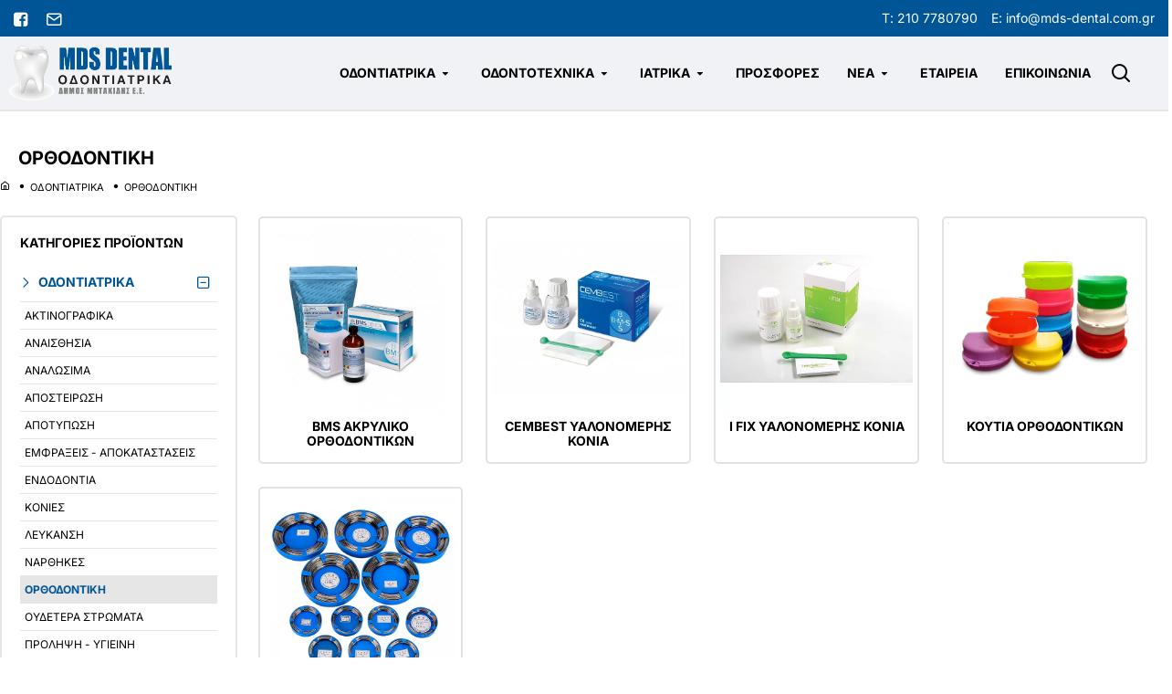

--- FILE ---
content_type: text/html; charset=utf-8
request_url: https://www.google.com/recaptcha/api2/anchor?ar=1&k=6Lea_j0iAAAAACDQnM6UK5UkaaTlOlov6sVGRg3d&co=aHR0cHM6Ly9tZHMtZGVudGFsLmNvbS5ncjo0NDM.&hl=en&v=PoyoqOPhxBO7pBk68S4YbpHZ&size=normal&anchor-ms=20000&execute-ms=30000&cb=truk49y5wpuu
body_size: 49562
content:
<!DOCTYPE HTML><html dir="ltr" lang="en"><head><meta http-equiv="Content-Type" content="text/html; charset=UTF-8">
<meta http-equiv="X-UA-Compatible" content="IE=edge">
<title>reCAPTCHA</title>
<style type="text/css">
/* cyrillic-ext */
@font-face {
  font-family: 'Roboto';
  font-style: normal;
  font-weight: 400;
  font-stretch: 100%;
  src: url(//fonts.gstatic.com/s/roboto/v48/KFO7CnqEu92Fr1ME7kSn66aGLdTylUAMa3GUBHMdazTgWw.woff2) format('woff2');
  unicode-range: U+0460-052F, U+1C80-1C8A, U+20B4, U+2DE0-2DFF, U+A640-A69F, U+FE2E-FE2F;
}
/* cyrillic */
@font-face {
  font-family: 'Roboto';
  font-style: normal;
  font-weight: 400;
  font-stretch: 100%;
  src: url(//fonts.gstatic.com/s/roboto/v48/KFO7CnqEu92Fr1ME7kSn66aGLdTylUAMa3iUBHMdazTgWw.woff2) format('woff2');
  unicode-range: U+0301, U+0400-045F, U+0490-0491, U+04B0-04B1, U+2116;
}
/* greek-ext */
@font-face {
  font-family: 'Roboto';
  font-style: normal;
  font-weight: 400;
  font-stretch: 100%;
  src: url(//fonts.gstatic.com/s/roboto/v48/KFO7CnqEu92Fr1ME7kSn66aGLdTylUAMa3CUBHMdazTgWw.woff2) format('woff2');
  unicode-range: U+1F00-1FFF;
}
/* greek */
@font-face {
  font-family: 'Roboto';
  font-style: normal;
  font-weight: 400;
  font-stretch: 100%;
  src: url(//fonts.gstatic.com/s/roboto/v48/KFO7CnqEu92Fr1ME7kSn66aGLdTylUAMa3-UBHMdazTgWw.woff2) format('woff2');
  unicode-range: U+0370-0377, U+037A-037F, U+0384-038A, U+038C, U+038E-03A1, U+03A3-03FF;
}
/* math */
@font-face {
  font-family: 'Roboto';
  font-style: normal;
  font-weight: 400;
  font-stretch: 100%;
  src: url(//fonts.gstatic.com/s/roboto/v48/KFO7CnqEu92Fr1ME7kSn66aGLdTylUAMawCUBHMdazTgWw.woff2) format('woff2');
  unicode-range: U+0302-0303, U+0305, U+0307-0308, U+0310, U+0312, U+0315, U+031A, U+0326-0327, U+032C, U+032F-0330, U+0332-0333, U+0338, U+033A, U+0346, U+034D, U+0391-03A1, U+03A3-03A9, U+03B1-03C9, U+03D1, U+03D5-03D6, U+03F0-03F1, U+03F4-03F5, U+2016-2017, U+2034-2038, U+203C, U+2040, U+2043, U+2047, U+2050, U+2057, U+205F, U+2070-2071, U+2074-208E, U+2090-209C, U+20D0-20DC, U+20E1, U+20E5-20EF, U+2100-2112, U+2114-2115, U+2117-2121, U+2123-214F, U+2190, U+2192, U+2194-21AE, U+21B0-21E5, U+21F1-21F2, U+21F4-2211, U+2213-2214, U+2216-22FF, U+2308-230B, U+2310, U+2319, U+231C-2321, U+2336-237A, U+237C, U+2395, U+239B-23B7, U+23D0, U+23DC-23E1, U+2474-2475, U+25AF, U+25B3, U+25B7, U+25BD, U+25C1, U+25CA, U+25CC, U+25FB, U+266D-266F, U+27C0-27FF, U+2900-2AFF, U+2B0E-2B11, U+2B30-2B4C, U+2BFE, U+3030, U+FF5B, U+FF5D, U+1D400-1D7FF, U+1EE00-1EEFF;
}
/* symbols */
@font-face {
  font-family: 'Roboto';
  font-style: normal;
  font-weight: 400;
  font-stretch: 100%;
  src: url(//fonts.gstatic.com/s/roboto/v48/KFO7CnqEu92Fr1ME7kSn66aGLdTylUAMaxKUBHMdazTgWw.woff2) format('woff2');
  unicode-range: U+0001-000C, U+000E-001F, U+007F-009F, U+20DD-20E0, U+20E2-20E4, U+2150-218F, U+2190, U+2192, U+2194-2199, U+21AF, U+21E6-21F0, U+21F3, U+2218-2219, U+2299, U+22C4-22C6, U+2300-243F, U+2440-244A, U+2460-24FF, U+25A0-27BF, U+2800-28FF, U+2921-2922, U+2981, U+29BF, U+29EB, U+2B00-2BFF, U+4DC0-4DFF, U+FFF9-FFFB, U+10140-1018E, U+10190-1019C, U+101A0, U+101D0-101FD, U+102E0-102FB, U+10E60-10E7E, U+1D2C0-1D2D3, U+1D2E0-1D37F, U+1F000-1F0FF, U+1F100-1F1AD, U+1F1E6-1F1FF, U+1F30D-1F30F, U+1F315, U+1F31C, U+1F31E, U+1F320-1F32C, U+1F336, U+1F378, U+1F37D, U+1F382, U+1F393-1F39F, U+1F3A7-1F3A8, U+1F3AC-1F3AF, U+1F3C2, U+1F3C4-1F3C6, U+1F3CA-1F3CE, U+1F3D4-1F3E0, U+1F3ED, U+1F3F1-1F3F3, U+1F3F5-1F3F7, U+1F408, U+1F415, U+1F41F, U+1F426, U+1F43F, U+1F441-1F442, U+1F444, U+1F446-1F449, U+1F44C-1F44E, U+1F453, U+1F46A, U+1F47D, U+1F4A3, U+1F4B0, U+1F4B3, U+1F4B9, U+1F4BB, U+1F4BF, U+1F4C8-1F4CB, U+1F4D6, U+1F4DA, U+1F4DF, U+1F4E3-1F4E6, U+1F4EA-1F4ED, U+1F4F7, U+1F4F9-1F4FB, U+1F4FD-1F4FE, U+1F503, U+1F507-1F50B, U+1F50D, U+1F512-1F513, U+1F53E-1F54A, U+1F54F-1F5FA, U+1F610, U+1F650-1F67F, U+1F687, U+1F68D, U+1F691, U+1F694, U+1F698, U+1F6AD, U+1F6B2, U+1F6B9-1F6BA, U+1F6BC, U+1F6C6-1F6CF, U+1F6D3-1F6D7, U+1F6E0-1F6EA, U+1F6F0-1F6F3, U+1F6F7-1F6FC, U+1F700-1F7FF, U+1F800-1F80B, U+1F810-1F847, U+1F850-1F859, U+1F860-1F887, U+1F890-1F8AD, U+1F8B0-1F8BB, U+1F8C0-1F8C1, U+1F900-1F90B, U+1F93B, U+1F946, U+1F984, U+1F996, U+1F9E9, U+1FA00-1FA6F, U+1FA70-1FA7C, U+1FA80-1FA89, U+1FA8F-1FAC6, U+1FACE-1FADC, U+1FADF-1FAE9, U+1FAF0-1FAF8, U+1FB00-1FBFF;
}
/* vietnamese */
@font-face {
  font-family: 'Roboto';
  font-style: normal;
  font-weight: 400;
  font-stretch: 100%;
  src: url(//fonts.gstatic.com/s/roboto/v48/KFO7CnqEu92Fr1ME7kSn66aGLdTylUAMa3OUBHMdazTgWw.woff2) format('woff2');
  unicode-range: U+0102-0103, U+0110-0111, U+0128-0129, U+0168-0169, U+01A0-01A1, U+01AF-01B0, U+0300-0301, U+0303-0304, U+0308-0309, U+0323, U+0329, U+1EA0-1EF9, U+20AB;
}
/* latin-ext */
@font-face {
  font-family: 'Roboto';
  font-style: normal;
  font-weight: 400;
  font-stretch: 100%;
  src: url(//fonts.gstatic.com/s/roboto/v48/KFO7CnqEu92Fr1ME7kSn66aGLdTylUAMa3KUBHMdazTgWw.woff2) format('woff2');
  unicode-range: U+0100-02BA, U+02BD-02C5, U+02C7-02CC, U+02CE-02D7, U+02DD-02FF, U+0304, U+0308, U+0329, U+1D00-1DBF, U+1E00-1E9F, U+1EF2-1EFF, U+2020, U+20A0-20AB, U+20AD-20C0, U+2113, U+2C60-2C7F, U+A720-A7FF;
}
/* latin */
@font-face {
  font-family: 'Roboto';
  font-style: normal;
  font-weight: 400;
  font-stretch: 100%;
  src: url(//fonts.gstatic.com/s/roboto/v48/KFO7CnqEu92Fr1ME7kSn66aGLdTylUAMa3yUBHMdazQ.woff2) format('woff2');
  unicode-range: U+0000-00FF, U+0131, U+0152-0153, U+02BB-02BC, U+02C6, U+02DA, U+02DC, U+0304, U+0308, U+0329, U+2000-206F, U+20AC, U+2122, U+2191, U+2193, U+2212, U+2215, U+FEFF, U+FFFD;
}
/* cyrillic-ext */
@font-face {
  font-family: 'Roboto';
  font-style: normal;
  font-weight: 500;
  font-stretch: 100%;
  src: url(//fonts.gstatic.com/s/roboto/v48/KFO7CnqEu92Fr1ME7kSn66aGLdTylUAMa3GUBHMdazTgWw.woff2) format('woff2');
  unicode-range: U+0460-052F, U+1C80-1C8A, U+20B4, U+2DE0-2DFF, U+A640-A69F, U+FE2E-FE2F;
}
/* cyrillic */
@font-face {
  font-family: 'Roboto';
  font-style: normal;
  font-weight: 500;
  font-stretch: 100%;
  src: url(//fonts.gstatic.com/s/roboto/v48/KFO7CnqEu92Fr1ME7kSn66aGLdTylUAMa3iUBHMdazTgWw.woff2) format('woff2');
  unicode-range: U+0301, U+0400-045F, U+0490-0491, U+04B0-04B1, U+2116;
}
/* greek-ext */
@font-face {
  font-family: 'Roboto';
  font-style: normal;
  font-weight: 500;
  font-stretch: 100%;
  src: url(//fonts.gstatic.com/s/roboto/v48/KFO7CnqEu92Fr1ME7kSn66aGLdTylUAMa3CUBHMdazTgWw.woff2) format('woff2');
  unicode-range: U+1F00-1FFF;
}
/* greek */
@font-face {
  font-family: 'Roboto';
  font-style: normal;
  font-weight: 500;
  font-stretch: 100%;
  src: url(//fonts.gstatic.com/s/roboto/v48/KFO7CnqEu92Fr1ME7kSn66aGLdTylUAMa3-UBHMdazTgWw.woff2) format('woff2');
  unicode-range: U+0370-0377, U+037A-037F, U+0384-038A, U+038C, U+038E-03A1, U+03A3-03FF;
}
/* math */
@font-face {
  font-family: 'Roboto';
  font-style: normal;
  font-weight: 500;
  font-stretch: 100%;
  src: url(//fonts.gstatic.com/s/roboto/v48/KFO7CnqEu92Fr1ME7kSn66aGLdTylUAMawCUBHMdazTgWw.woff2) format('woff2');
  unicode-range: U+0302-0303, U+0305, U+0307-0308, U+0310, U+0312, U+0315, U+031A, U+0326-0327, U+032C, U+032F-0330, U+0332-0333, U+0338, U+033A, U+0346, U+034D, U+0391-03A1, U+03A3-03A9, U+03B1-03C9, U+03D1, U+03D5-03D6, U+03F0-03F1, U+03F4-03F5, U+2016-2017, U+2034-2038, U+203C, U+2040, U+2043, U+2047, U+2050, U+2057, U+205F, U+2070-2071, U+2074-208E, U+2090-209C, U+20D0-20DC, U+20E1, U+20E5-20EF, U+2100-2112, U+2114-2115, U+2117-2121, U+2123-214F, U+2190, U+2192, U+2194-21AE, U+21B0-21E5, U+21F1-21F2, U+21F4-2211, U+2213-2214, U+2216-22FF, U+2308-230B, U+2310, U+2319, U+231C-2321, U+2336-237A, U+237C, U+2395, U+239B-23B7, U+23D0, U+23DC-23E1, U+2474-2475, U+25AF, U+25B3, U+25B7, U+25BD, U+25C1, U+25CA, U+25CC, U+25FB, U+266D-266F, U+27C0-27FF, U+2900-2AFF, U+2B0E-2B11, U+2B30-2B4C, U+2BFE, U+3030, U+FF5B, U+FF5D, U+1D400-1D7FF, U+1EE00-1EEFF;
}
/* symbols */
@font-face {
  font-family: 'Roboto';
  font-style: normal;
  font-weight: 500;
  font-stretch: 100%;
  src: url(//fonts.gstatic.com/s/roboto/v48/KFO7CnqEu92Fr1ME7kSn66aGLdTylUAMaxKUBHMdazTgWw.woff2) format('woff2');
  unicode-range: U+0001-000C, U+000E-001F, U+007F-009F, U+20DD-20E0, U+20E2-20E4, U+2150-218F, U+2190, U+2192, U+2194-2199, U+21AF, U+21E6-21F0, U+21F3, U+2218-2219, U+2299, U+22C4-22C6, U+2300-243F, U+2440-244A, U+2460-24FF, U+25A0-27BF, U+2800-28FF, U+2921-2922, U+2981, U+29BF, U+29EB, U+2B00-2BFF, U+4DC0-4DFF, U+FFF9-FFFB, U+10140-1018E, U+10190-1019C, U+101A0, U+101D0-101FD, U+102E0-102FB, U+10E60-10E7E, U+1D2C0-1D2D3, U+1D2E0-1D37F, U+1F000-1F0FF, U+1F100-1F1AD, U+1F1E6-1F1FF, U+1F30D-1F30F, U+1F315, U+1F31C, U+1F31E, U+1F320-1F32C, U+1F336, U+1F378, U+1F37D, U+1F382, U+1F393-1F39F, U+1F3A7-1F3A8, U+1F3AC-1F3AF, U+1F3C2, U+1F3C4-1F3C6, U+1F3CA-1F3CE, U+1F3D4-1F3E0, U+1F3ED, U+1F3F1-1F3F3, U+1F3F5-1F3F7, U+1F408, U+1F415, U+1F41F, U+1F426, U+1F43F, U+1F441-1F442, U+1F444, U+1F446-1F449, U+1F44C-1F44E, U+1F453, U+1F46A, U+1F47D, U+1F4A3, U+1F4B0, U+1F4B3, U+1F4B9, U+1F4BB, U+1F4BF, U+1F4C8-1F4CB, U+1F4D6, U+1F4DA, U+1F4DF, U+1F4E3-1F4E6, U+1F4EA-1F4ED, U+1F4F7, U+1F4F9-1F4FB, U+1F4FD-1F4FE, U+1F503, U+1F507-1F50B, U+1F50D, U+1F512-1F513, U+1F53E-1F54A, U+1F54F-1F5FA, U+1F610, U+1F650-1F67F, U+1F687, U+1F68D, U+1F691, U+1F694, U+1F698, U+1F6AD, U+1F6B2, U+1F6B9-1F6BA, U+1F6BC, U+1F6C6-1F6CF, U+1F6D3-1F6D7, U+1F6E0-1F6EA, U+1F6F0-1F6F3, U+1F6F7-1F6FC, U+1F700-1F7FF, U+1F800-1F80B, U+1F810-1F847, U+1F850-1F859, U+1F860-1F887, U+1F890-1F8AD, U+1F8B0-1F8BB, U+1F8C0-1F8C1, U+1F900-1F90B, U+1F93B, U+1F946, U+1F984, U+1F996, U+1F9E9, U+1FA00-1FA6F, U+1FA70-1FA7C, U+1FA80-1FA89, U+1FA8F-1FAC6, U+1FACE-1FADC, U+1FADF-1FAE9, U+1FAF0-1FAF8, U+1FB00-1FBFF;
}
/* vietnamese */
@font-face {
  font-family: 'Roboto';
  font-style: normal;
  font-weight: 500;
  font-stretch: 100%;
  src: url(//fonts.gstatic.com/s/roboto/v48/KFO7CnqEu92Fr1ME7kSn66aGLdTylUAMa3OUBHMdazTgWw.woff2) format('woff2');
  unicode-range: U+0102-0103, U+0110-0111, U+0128-0129, U+0168-0169, U+01A0-01A1, U+01AF-01B0, U+0300-0301, U+0303-0304, U+0308-0309, U+0323, U+0329, U+1EA0-1EF9, U+20AB;
}
/* latin-ext */
@font-face {
  font-family: 'Roboto';
  font-style: normal;
  font-weight: 500;
  font-stretch: 100%;
  src: url(//fonts.gstatic.com/s/roboto/v48/KFO7CnqEu92Fr1ME7kSn66aGLdTylUAMa3KUBHMdazTgWw.woff2) format('woff2');
  unicode-range: U+0100-02BA, U+02BD-02C5, U+02C7-02CC, U+02CE-02D7, U+02DD-02FF, U+0304, U+0308, U+0329, U+1D00-1DBF, U+1E00-1E9F, U+1EF2-1EFF, U+2020, U+20A0-20AB, U+20AD-20C0, U+2113, U+2C60-2C7F, U+A720-A7FF;
}
/* latin */
@font-face {
  font-family: 'Roboto';
  font-style: normal;
  font-weight: 500;
  font-stretch: 100%;
  src: url(//fonts.gstatic.com/s/roboto/v48/KFO7CnqEu92Fr1ME7kSn66aGLdTylUAMa3yUBHMdazQ.woff2) format('woff2');
  unicode-range: U+0000-00FF, U+0131, U+0152-0153, U+02BB-02BC, U+02C6, U+02DA, U+02DC, U+0304, U+0308, U+0329, U+2000-206F, U+20AC, U+2122, U+2191, U+2193, U+2212, U+2215, U+FEFF, U+FFFD;
}
/* cyrillic-ext */
@font-face {
  font-family: 'Roboto';
  font-style: normal;
  font-weight: 900;
  font-stretch: 100%;
  src: url(//fonts.gstatic.com/s/roboto/v48/KFO7CnqEu92Fr1ME7kSn66aGLdTylUAMa3GUBHMdazTgWw.woff2) format('woff2');
  unicode-range: U+0460-052F, U+1C80-1C8A, U+20B4, U+2DE0-2DFF, U+A640-A69F, U+FE2E-FE2F;
}
/* cyrillic */
@font-face {
  font-family: 'Roboto';
  font-style: normal;
  font-weight: 900;
  font-stretch: 100%;
  src: url(//fonts.gstatic.com/s/roboto/v48/KFO7CnqEu92Fr1ME7kSn66aGLdTylUAMa3iUBHMdazTgWw.woff2) format('woff2');
  unicode-range: U+0301, U+0400-045F, U+0490-0491, U+04B0-04B1, U+2116;
}
/* greek-ext */
@font-face {
  font-family: 'Roboto';
  font-style: normal;
  font-weight: 900;
  font-stretch: 100%;
  src: url(//fonts.gstatic.com/s/roboto/v48/KFO7CnqEu92Fr1ME7kSn66aGLdTylUAMa3CUBHMdazTgWw.woff2) format('woff2');
  unicode-range: U+1F00-1FFF;
}
/* greek */
@font-face {
  font-family: 'Roboto';
  font-style: normal;
  font-weight: 900;
  font-stretch: 100%;
  src: url(//fonts.gstatic.com/s/roboto/v48/KFO7CnqEu92Fr1ME7kSn66aGLdTylUAMa3-UBHMdazTgWw.woff2) format('woff2');
  unicode-range: U+0370-0377, U+037A-037F, U+0384-038A, U+038C, U+038E-03A1, U+03A3-03FF;
}
/* math */
@font-face {
  font-family: 'Roboto';
  font-style: normal;
  font-weight: 900;
  font-stretch: 100%;
  src: url(//fonts.gstatic.com/s/roboto/v48/KFO7CnqEu92Fr1ME7kSn66aGLdTylUAMawCUBHMdazTgWw.woff2) format('woff2');
  unicode-range: U+0302-0303, U+0305, U+0307-0308, U+0310, U+0312, U+0315, U+031A, U+0326-0327, U+032C, U+032F-0330, U+0332-0333, U+0338, U+033A, U+0346, U+034D, U+0391-03A1, U+03A3-03A9, U+03B1-03C9, U+03D1, U+03D5-03D6, U+03F0-03F1, U+03F4-03F5, U+2016-2017, U+2034-2038, U+203C, U+2040, U+2043, U+2047, U+2050, U+2057, U+205F, U+2070-2071, U+2074-208E, U+2090-209C, U+20D0-20DC, U+20E1, U+20E5-20EF, U+2100-2112, U+2114-2115, U+2117-2121, U+2123-214F, U+2190, U+2192, U+2194-21AE, U+21B0-21E5, U+21F1-21F2, U+21F4-2211, U+2213-2214, U+2216-22FF, U+2308-230B, U+2310, U+2319, U+231C-2321, U+2336-237A, U+237C, U+2395, U+239B-23B7, U+23D0, U+23DC-23E1, U+2474-2475, U+25AF, U+25B3, U+25B7, U+25BD, U+25C1, U+25CA, U+25CC, U+25FB, U+266D-266F, U+27C0-27FF, U+2900-2AFF, U+2B0E-2B11, U+2B30-2B4C, U+2BFE, U+3030, U+FF5B, U+FF5D, U+1D400-1D7FF, U+1EE00-1EEFF;
}
/* symbols */
@font-face {
  font-family: 'Roboto';
  font-style: normal;
  font-weight: 900;
  font-stretch: 100%;
  src: url(//fonts.gstatic.com/s/roboto/v48/KFO7CnqEu92Fr1ME7kSn66aGLdTylUAMaxKUBHMdazTgWw.woff2) format('woff2');
  unicode-range: U+0001-000C, U+000E-001F, U+007F-009F, U+20DD-20E0, U+20E2-20E4, U+2150-218F, U+2190, U+2192, U+2194-2199, U+21AF, U+21E6-21F0, U+21F3, U+2218-2219, U+2299, U+22C4-22C6, U+2300-243F, U+2440-244A, U+2460-24FF, U+25A0-27BF, U+2800-28FF, U+2921-2922, U+2981, U+29BF, U+29EB, U+2B00-2BFF, U+4DC0-4DFF, U+FFF9-FFFB, U+10140-1018E, U+10190-1019C, U+101A0, U+101D0-101FD, U+102E0-102FB, U+10E60-10E7E, U+1D2C0-1D2D3, U+1D2E0-1D37F, U+1F000-1F0FF, U+1F100-1F1AD, U+1F1E6-1F1FF, U+1F30D-1F30F, U+1F315, U+1F31C, U+1F31E, U+1F320-1F32C, U+1F336, U+1F378, U+1F37D, U+1F382, U+1F393-1F39F, U+1F3A7-1F3A8, U+1F3AC-1F3AF, U+1F3C2, U+1F3C4-1F3C6, U+1F3CA-1F3CE, U+1F3D4-1F3E0, U+1F3ED, U+1F3F1-1F3F3, U+1F3F5-1F3F7, U+1F408, U+1F415, U+1F41F, U+1F426, U+1F43F, U+1F441-1F442, U+1F444, U+1F446-1F449, U+1F44C-1F44E, U+1F453, U+1F46A, U+1F47D, U+1F4A3, U+1F4B0, U+1F4B3, U+1F4B9, U+1F4BB, U+1F4BF, U+1F4C8-1F4CB, U+1F4D6, U+1F4DA, U+1F4DF, U+1F4E3-1F4E6, U+1F4EA-1F4ED, U+1F4F7, U+1F4F9-1F4FB, U+1F4FD-1F4FE, U+1F503, U+1F507-1F50B, U+1F50D, U+1F512-1F513, U+1F53E-1F54A, U+1F54F-1F5FA, U+1F610, U+1F650-1F67F, U+1F687, U+1F68D, U+1F691, U+1F694, U+1F698, U+1F6AD, U+1F6B2, U+1F6B9-1F6BA, U+1F6BC, U+1F6C6-1F6CF, U+1F6D3-1F6D7, U+1F6E0-1F6EA, U+1F6F0-1F6F3, U+1F6F7-1F6FC, U+1F700-1F7FF, U+1F800-1F80B, U+1F810-1F847, U+1F850-1F859, U+1F860-1F887, U+1F890-1F8AD, U+1F8B0-1F8BB, U+1F8C0-1F8C1, U+1F900-1F90B, U+1F93B, U+1F946, U+1F984, U+1F996, U+1F9E9, U+1FA00-1FA6F, U+1FA70-1FA7C, U+1FA80-1FA89, U+1FA8F-1FAC6, U+1FACE-1FADC, U+1FADF-1FAE9, U+1FAF0-1FAF8, U+1FB00-1FBFF;
}
/* vietnamese */
@font-face {
  font-family: 'Roboto';
  font-style: normal;
  font-weight: 900;
  font-stretch: 100%;
  src: url(//fonts.gstatic.com/s/roboto/v48/KFO7CnqEu92Fr1ME7kSn66aGLdTylUAMa3OUBHMdazTgWw.woff2) format('woff2');
  unicode-range: U+0102-0103, U+0110-0111, U+0128-0129, U+0168-0169, U+01A0-01A1, U+01AF-01B0, U+0300-0301, U+0303-0304, U+0308-0309, U+0323, U+0329, U+1EA0-1EF9, U+20AB;
}
/* latin-ext */
@font-face {
  font-family: 'Roboto';
  font-style: normal;
  font-weight: 900;
  font-stretch: 100%;
  src: url(//fonts.gstatic.com/s/roboto/v48/KFO7CnqEu92Fr1ME7kSn66aGLdTylUAMa3KUBHMdazTgWw.woff2) format('woff2');
  unicode-range: U+0100-02BA, U+02BD-02C5, U+02C7-02CC, U+02CE-02D7, U+02DD-02FF, U+0304, U+0308, U+0329, U+1D00-1DBF, U+1E00-1E9F, U+1EF2-1EFF, U+2020, U+20A0-20AB, U+20AD-20C0, U+2113, U+2C60-2C7F, U+A720-A7FF;
}
/* latin */
@font-face {
  font-family: 'Roboto';
  font-style: normal;
  font-weight: 900;
  font-stretch: 100%;
  src: url(//fonts.gstatic.com/s/roboto/v48/KFO7CnqEu92Fr1ME7kSn66aGLdTylUAMa3yUBHMdazQ.woff2) format('woff2');
  unicode-range: U+0000-00FF, U+0131, U+0152-0153, U+02BB-02BC, U+02C6, U+02DA, U+02DC, U+0304, U+0308, U+0329, U+2000-206F, U+20AC, U+2122, U+2191, U+2193, U+2212, U+2215, U+FEFF, U+FFFD;
}

</style>
<link rel="stylesheet" type="text/css" href="https://www.gstatic.com/recaptcha/releases/PoyoqOPhxBO7pBk68S4YbpHZ/styles__ltr.css">
<script nonce="4j91UZQKH2_8hy_LIAaVHw" type="text/javascript">window['__recaptcha_api'] = 'https://www.google.com/recaptcha/api2/';</script>
<script type="text/javascript" src="https://www.gstatic.com/recaptcha/releases/PoyoqOPhxBO7pBk68S4YbpHZ/recaptcha__en.js" nonce="4j91UZQKH2_8hy_LIAaVHw">
      
    </script></head>
<body><div id="rc-anchor-alert" class="rc-anchor-alert"></div>
<input type="hidden" id="recaptcha-token" value="[base64]">
<script type="text/javascript" nonce="4j91UZQKH2_8hy_LIAaVHw">
      recaptcha.anchor.Main.init("[\x22ainput\x22,[\x22bgdata\x22,\x22\x22,\[base64]/[base64]/[base64]/bmV3IHJbeF0oY1swXSk6RT09Mj9uZXcgclt4XShjWzBdLGNbMV0pOkU9PTM/bmV3IHJbeF0oY1swXSxjWzFdLGNbMl0pOkU9PTQ/[base64]/[base64]/[base64]/[base64]/[base64]/[base64]/[base64]/[base64]\x22,\[base64]\\u003d\\u003d\x22,\x22fcKsYRvCo1BbwoTDgAnCpVrDowInwqzDq8Kgwo7DiE1WXsOSw44hMww+woVJw6wTAcO2w7MXwo0WIE9/wo5JQMKew4bDksO/w4IyJsOcw5/[base64]/[base64]/CksKbw65uw4h1w4x2Tm3Du2zDhsKHU8Ocw5kEw7HDnU7Dg8O8EnE5NsOKK8K8HnzCsMOPFgAfOsOwwo5OHHbDgklHwo0aa8K+Ml43w4/DoFHDlsO1wqx4D8OZwpvCgmkCw49STsOxOBzCgFXDkk8VZSDCnsOAw7PDrz4ca18QIcKHwoEBwqtMw4DDknU7FzvCkhHDlMKqWyLDisOHwqYkw5kPwpY+wohCQMKVWXxDfMOowoDCrWQjw7HDsMOmwoRubcKZBMOJw5oBwq/CpBXCkcKjw6fCn8OQwrRrw4HDp8KyRQdew7LCgcKDw5gNQcOMRx0nw5opUGrDkMOCw4ZdQsOqUA1Pw7fCnUl8cGdQGMOdwpnDhUVOw4YFY8K9G8ORwo3DjWTCtjDClMOSfsO1QBHCqcKqwr3Cm3MSwoJ2w5EBJsKYwpsgWh/Cg1YsZy1SQMK6wqvCtSlhUkQfwpnCkcKQXcOvwrrDvXHDmnzCtMOEwqw6WTtkw4c4GsKeIcOCw57DmGIqccKLwrdXYcOZwq/Dvh/DiHPCm1QOScOuw4MQwoNHwrJzWkfCusOLbGchJsKfTG4SwqATGkjCn8Kywr8iU8OTwpAEwpXDmcK4w4wdw6PCpzXCocOrwrMKw5zDisKcwqhowqEveMKQIcKXMi5LwrPDgMOmwqPDhnjDpzMQwrrDl2EQGsO0UWsdw6orw4R/AhTDiUd/wrVwwpXCsMKdwqDCiXlQNcKZw4rCocKGT8OGMcO5w4IuwpTCmsORacORa8OEUcKbNC3CrT9Xw5DDhMKAw4DDmzTDnsO2w4pUDE/[base64]/Cq8Kxwoo+AsKWwoNQJwBpwp9Pw7Z7wpbDu1w7wqbCmw0/AsKpwrbCtsKvWQjCvMOKGMOyNMKLDjsNQErCrsKWecKMwp5tw7bCpBszwrgKw4jCq8KofVV+QgkowpbDnzzCkU3Cnk7Cm8OxPcKgw6rDhXHDo8KSVk/CigJLwpVlA8Kdw67DmcOpEMKFwrnDosKVXCbCkFrDjQvDoX/[base64]/SMOGdSlOXx7DiwJYw4UOwpnDlcKfLcOAbMO1dXp6PDbDpiMfworCjHXCswlYSAcbw55kVMKTw4hFeQLDj8KDOMKAQsKeNMOSWSR1OTrCpnnDhcOuI8K/W8OHwrbCjQzCg8OUcwgyU23Cu8KLIAAiHzc8PcOLwprDoBnCkGbCmzoWw5Q6wpXDvV7CuWhCIsOXwqnDoBjDnMOeaW7CuDN0w6vCncOzwrFPwoMaY8K8wqHDsMO5DHFzQxfCqA88wr49wrZ2McKdw6nDqcO+w4Aqw5IGZAwaYm3CicKYAxDDrcOyd8Kkfw/Ch8Kpw47DucO8JcOvwrQgdyQ+wofDhMOmdX3Cr8Oew5rCpcOPwrQ/GcK3S2gBDkRZLMOOWMKGQcOsdADCsinDnsOqw4tWZwzDrcO9w7nDkhR5Z8Ovwpdew4hLw5siwpXCulMzayLDvkTDicOGacOBwqtdwqLDncOZwrDDvMOCCFBKSl3DmHAbwr/DnS84F8OzM8K/w4vDssObwoHDtcK0wpUdYcOnwpTCrcKyd8Kbw7oqXcKRw5/Ch8O3fMKbNA/CvyDDpMOEw6B7UH4FQsKWw7HCm8KXwp5Cw5Jvw5USw65lwrkew6lHJsKTKWATwoDCqsO7wpDCgcK1bDszwrvCp8O9w5Bvag7CgMOpwr44c8KdeCtDBMK4CB53w5p3O8OcHAx5WcK7wrdxH8KPFD3Cn3s+w6NVwqLDv8OUw77Cul/[base64]/CjdFVsOpfsK+w7PCk1rCjcKdNsOxw5zCp8KVwo9wJF3CnsKYw79NwprDiMOZFMOZVsKawpXDtcOpwpM3RsOpYcKGWMO9wqMSw5l/RUVZARnClMK6P0DDu8O5w7pIw4fDv8OadEzDpn9zwpjCtCI5LgonCMK+PsKxHHBOw4XDgnpRw5rCnTR+DMOCcRfDoMOVwok6wqVqwpYnw4/CusKBwoXDh1fCm3ZPw5pab8O9bUTDvMOPMcOBSSbDmRgQw53CgXvCm8OXw7jColFnJAnCmcKEw4BpWsKlwqJtwqTDihjDshcPw4Q8wr8Mw7bDpjRaw4UXccKgfQViehzDmMO5SjzCv8OjwpxTwpR/w53CusO8wrwXSsOOw4csZC/Cm8KQw6IzwqUBXcOVwrdxKMKmwrnCrG3DkSjCjcOMwpAaVy4tw7paAcK+eWwAwpggD8KtworCqkJOG8K7bcKKVsKlPMO0ETLDsmvDj8KLWMK9CGdOw71kBgHDs8Kkw7QaTMKHPsKDw77DpSXCi07DrCJsLsKHfsKowo/DqjrCuwRoawrDpTAQw79Fw5tbw4jClzPDg8OhCGPDs8Orwr8bLcKxwqzCp3DCgsKBw6Yuw7R4ccKYC8OkOMKFXcK/OMOFUBLDqVHCk8ORwrzDvDzCoGQ0w6gpaG/[base64]/[base64]/IMOww4pnRTtsw758wrppSwQFBUjCicKjbm3CjsK7wpDCgzfDtsK5wpDDhRQZCDQCw6PDiMOFE0wzw7lPEiM5BxbCjCkiwpHCn8OCHUJnZG4Pwr7CrA3ChyzCqMKdw5DDnjFKw552w6oVN8OrwpTDkHpPwpMDKkVcw7EGL8OBJDDDvQwgwqg/w7fCkU9GJBNYwrQZAMOWQnlcNsKOVMKCJUtqw6XDv8K/[base64]/[base64]/wrrCkyHDpkY3w4MJHsOIwrkhwpBkJW7CisKcw4MCwpDDiQ/Cl1pyJF/DiMKiA1Urw4MGwpR2cxzDoh3CtcOTwr1/w67Dv39gw5gSwpseZVPCgsOZw4M4wqhLwrlUwpUSwo4kwpRHZDsWw5zCrFjDs8KrwqDDjHEHDMKuw5/DpcKrNlcYIDHCi8KfRibDv8Owd8Kpw7bDuhloGcOmwogJGcK7w7tHFcOQK8K1QDBRwo3Dr8OQwpPCp2sywrpjwrfCvCvDksK/OENzw74Mw6VmJWzDiMKtbhfCgxc4w4Naw7gmEsO/ZiJOw4LCs8K8HMKdw6d7w7JcdwsjfRHDrlgaKMOyP2rDh8OJZsK9TFcNcsORAMObw6LDpzPDm8K3wr4Aw6B+CnJxw63CkioVA8O/wq8hwpDCpcOFEFcfw6fDvC5BwrvDtQReImnCunHDrcKzTk0OwrfDmcOOwqF1wrXDj0DDm2HCuUTCo2R2c1XCucKmwqh9EcKvLhpYw4scw5wwwobDkFIvIsKTwpbDssK8wq7Cu8KZHsKXaMKbRcO6R8KYNMK/w4LClcOXbMKycU1Iw4jDtcKBMsOwXsOFaWLDpj/Cu8OOwqzDo8OVAhdRw67DkMOfwoJ5w5XCn8OrworDisKfG33Djg/CjEnDuXrCj8KRPUjDsGwfeMO8w6MZP8OhSMO9woQUw6nClnjDrhVkw6HCo8OZwpY5SMKxEQwyHcO2GVrChhzDjsKCaTpefcKDXgolwo1PMm/DswwJLCrCmMOkwoAvZ0bDunDCqULDoigTw497w7/Dm8KOwqXCs8Kww7fDr0fCqcKYL3bCmsOxJcKAwqkrT8KLbMKuwpUiw7QAMBfDlxLDjVE/T8KqPk7Cvj7Dn2QKTQAsw4svw4gXwqUww73DrFjDmcKQw6MWXcKMJETCmw8RwrnDq8OaXH1absO/[base64]/DtSvDoFIAwo41FjFjQhgyNBTCuMOLUcKMWMK5w6rCoirCuRfCr8OMwofCnC9Tw47CqsK4wpcYOcOdWMK+w6zDoznCri/[base64]/DhMKdwrYCw5V6w4hJUcOjwrIlwozDjMKBwpgnw4vCucOJesOmWcObLMOSCjY+w6oxw4FcLcO3wokOWBzDnsKVL8KQIyrCgsOjwpjDgC/DrsOrw6QXw4kiwqYEw5DDuQ0cLsKrV3p8GsO6w6QpBwgmw4DCtTPDlmZUw6DDuBTDq1bChxBTw5ILw7/DmHcFdVDClDHDh8Oqw65iw7k2K8K0w5fChG7DvsOdwppCw5bDjMK6w5fCniTCrcO1w74ZacKwbSzCtsOKw4lldGxyw55bVsOwwoDDu1HDq8OWw73CixfCv8OYXFLDsjPCgzHCrA9/P8KSRcKcXsKRXsK/[base64]/CmzLDg0JwKRnDmcOGdUPDocKXNh/DkMKXSn3DpxjDjMO4CiXDjyfDqcKEwoZsUsKIB01+w5xMwo3Cm8KMw411DQ0Yw7/CpMKie8OTwrLDtcOyw6Y9wpAdPUtPO1zDmcKkfj3DmMOCwonCm33CrhPCqMK0ecKPw5JAwqzCqXNtCQcLw4LCsgfDgMO0w4DCgnAXwp8ww5d/QcOuwqLDmcOaBcKdwpJtw7Z7w70uSU8mFw7CkA7DvkjDscKnEcKvBHcZw7NtaMOUeglWwr/CucOHdWjCicOUKScZYMKkecOgaGfDsms4w4ZPAi/DgkAsMC7ChsKQDcO9w6jDmlMkw70fwoIZwqPCv2Adw4DDkcK4w6VzwrnCsMKtw603fsO6wqrDgGMhWsK0HsOfITpMw55cC2LCh8KaPcOMw6UVdMOQQ1/DjxPCsMKSwpzCt8KGwpVNEcK9V8KKwq7DusKlw7Njw5XCvz3Cg8KZwowrYQ5LBzAHwr/CqsKbcsOlW8KrZinCgzjCmMK+w6cLwrVYDsOyCRNKw4/CscKAW1hKbSPCocKZNGjDg1JhRcOjWMKhXwY9wqjDpMOtwpHDphssWsKvw4/CpcKew4MIw412w4d+wrnDkcOsRsO5HcOBw7BLwqJpC8OsDFYIwovDqB81wqPCsipFw6nDr33Cn0sLw5XCr8OxwoUJOS7DmMKWwqIPLsKHWsK7w6s2FcODdmp/dm3Di8K4ccO4IMOXGwNHUcOLLcKwbBc7aQbCs8OPw5lhR8O3aHw+KUdrw4zCrMOvVErCjCHDkHTDhhTCvMKtwoInLsOUwq/CtDTCmMOcewvDv0kVUwhoEMKUN8KnWjfDjRF0w40PCizCuMKRw5TChsOiIl0Xw5nDrUtpQzTClsOkwrDCtcKYw5/DiMKXw7fChcO7wp9gZkzCtMOTHz8jT8OAw74fwqfDv8O1w7LCv3HDisK+w67CosKAwpElY8KNNHrDisKqfMK0csOZw7TDmg9FwpAJwrAkScK/JQvDnsOIw47ClVXDnsO4w4zCsMOzfxAMw6nCuMK0w6vDsWFawrsBWcKPw7AleMOUwop6wqdZWmVsflrDlmRYZlJDw6JlwpPDlcKtwoXDqwhOwpd/wqETIFktwo3DicOsUMORRcOuWsKvdWU9wopgw5jDr1nDjwfCimsjeMKhwotfMsOuw7ZfwovDhRLDhmAMwo3DmsKQworCjMOIU8OQwo3DlcKfwo9RYcK6UBlvwonCvcOSwrLCglc0HTUHOcKtK0LCoMKKBg/DkMKtw4nDksKnw4DCicOHFsKqwqfDocOnasKsRcKPwpUFPVnCuz9AacKow4LDscKxWsOfVMO0w7s2DGjCiy3Dt2xsIRNxWjhdL0QXwo0zw6cWwofCrsK7CcK1w5XDonhGHmkpe8K4aATDicOxw6/DnsKoZiDCucKpM1DDssKqOELDowRiwrrCu1ANwqTDhQJBIzTDs8O7bFYATjdawr/Dp05oKGg/w5ttM8OYw68hY8Kwwo8+w4F7e8OFwozCpiQbwoPCt2PCqsOdL0XDsMKyJcOTQcKQw5vDqsKWFztXw4DCmldtG8K6w60sajvCkAlBwoUSNUgcwqfCi1F3w7TDmMO6DMOywqbCrCLCu3A4w5/Dlyp1czZbMlzDiWFECMOWIVvDl8O9woFdbDR0wqgGwroxVX7CgsKceFBiLGk5wqvCucOhES/DskjDu2ERUcOITsKrwoYxwqfDhMOXw7LCscOgw68cN8KPwrFKFMKDw57Cp1jCqcO9wr7Cn05tw63CnkbDqSbCgcO0UTbDqGRiw5HCmQcSw43DpcKjw7rDny/Cq8KNw4MDw4bDiWvDvsKLIVp+w4PDljPCvsKNIMKeT8OTGyrCtF9DfsK1ZMOLC03CpMOqw7M1HHjDjxkKGMKiw7/CmsKWEcO7MsO5MsK3wrbChE/DuQvDmMKueMO7wrp5wp7DhDFoaVXDiT7Clmt7c31YwoTDg3zCosOVLzzDgMKiY8KYVMO4bn7CuMK7wrvDr8O3ID/CiT7Dk2wRw7PCqMKow5nChsKZwoZzTyTCpMK5wrpdC8OLwqXDpVXDo8O6wrDCnlVUa8OWwqcFI8KewovCmEZ/OkHDnXNjw5zDuMK6wo8yXmvDiRcnwqnDoHgpAx3DiGswFcO3wptOJ8OjRxVbw67CrcO4w53DhMO5w7nDplHDtsOgwrXCjmLCisO/w6HCrsKIw69+PDnDhcKow53Dg8OJZjcZHkjDv8Oaw5QWU8OTf8OYw5wWf8K/w7tqwpvCqcOfw57DnMKBw5PCnyDDlSfClgPDhMOCSsOKZcOCbcKuwp/DgcOWPXDCkUBtwrt+wpMCwqvCnsKZwqZvwqHCrHI+TVQnw7kTw5XDrUHCnmV9wp3CnCp3IUDDjyhewrrCiG3DvsOBGDxpO8OBwrLCtMKxw5hYAMOfwrjDiGjDpDvCuUY1w6EwcAMewp1jwogEwocPDMOqNjfDq8O7BwTClWnDqw/[base64]/eHbDsMO1wqXDtcOIwqPCgMKHVsKXIALDj8K7N8KRwrY8WDPDn8OAwq8AScOqwrfChEJUYcOsZMOjwprCqMKpACfCssK0EsO5wrHDkwnCvC/DscOVMCEbwqbDhsO9TQsuw6tmwoccFsOkwoxGOcKOwp7CsWvChA8eM8Kvw4nClgtIw4nCmydWw61Kw6Ezw699CWzDkBfCuXXDmcKNQ8OQEsKww6/CjMK2wpkWwrDDtMKeMcO3w5l5w7dWUh05CTYYwqPCpMKsAw3Dv8KpW8KMOsKACVPCssOswoDDg3EraQnDjcKUecOwwqE+ThLDs11twrHCoDXClFPDs8O4bcOAa3LDhhHCkzPDkcKcw6LDssOBwoDDsnoxwrLDtcOGEMOIwpYKAMKdUcOow6UhG8OOwr8/[base64]/wqUgw5TDtMODwqDCuBMHw4EwwqTDrGbDnDoEHQQfDMO6w7bCisO7C8OWPcOtEMORcH9oXgJKHsKdwqUvZCvDtMKswozDomAowq3CtwpAAMOyGnDCiMKdwpLDuMOyS1xQHcKjLibDqFxuw6LCrsKDM8Ozw6/DrhrDpz/DoWnDtyXCtcOmw53DhsKgw4Fxwo3DiUjDkMKdIR16w5wzwo7CuMOEwoXCmsKYwqFQwoTDvMKLeVDCm0fCslJcGcOAAcOpIW0lKxjDvQJlw4Mfw7HDrlgmw5I6wpFKWQvDtMKxw5jDqcOwQMK/[base64]/DmsOBacKUwonDgiJhX0TDpMKhw7zCqCHDtcOzfsOKA8OBXnPDgsOuwoLDncOowrTDr8KBDCDDtBdMwpgvOsK7JMK5eSvDnnc/JBBXwrTCsRkobTJZZMKgP8KKwooDwrxVPcKfHBvCjHTDosOAEn7Dpig6AMOewrPDsG3Dv8KEw4xbdiXClcOUwqjDuHMow5jDkAPDvMOAwojDqz/CgX/CgcKCw4FSXMOpEsKbw4hZa2jCgldxYsOdwrQNwpvClH3DhWLCvMOXwo3DpRfCssKtwp7CtMKqCSUQV8OcwrHDrMOsFGPDmVTCgcK8cUHCn8Oif8Ofwr/DrF3Dk8ORw67CphVtw7wAw6fCrMOYwqjDr0lEeDjDtAnDuMK0CsKKOwdtIREQNsK1w5ROwqfCrCItw40Kw4doIm8mw7wuIi3CpE7DowJbwotdw5HCjMKFQcOgBRg8w6XCuMO0Gl9KwpxXwqt/eRrCrMKHwp81HMKlwo/DhhJmG8O9wq3DgxJbwoJGK8ONA2zCjETDgMOuw5hhwqzDscKewrjDosOhKVfCk8KgwowLa8Olw5XDqiF0wpkUaBY+wogDwqvDmsKuNwoGw5lGw47Dr8KiBMKew750w6AYI8Kww7kFw5/[base64]/[base64]/DuT3CnWFfDFFow6zCpSl5QWxtaRPDrXB3wp/DkVbCv2/Dv8O6woLCnUYWwqpeM8OHw4/DuMKtwp7DmkQpw7Bfw5XCmMKtH3QdwoXDscOuwpjCuALCicOCBT9WwppQcScuw4HDvzEdw4Fjw40IdMKdbh4bwqdQN8O4w4oWIMKIwofDtcOWwqgtw5zCp8Olb8K2w7PDscOnE8OMZMKQw7sKwrfDliBHN1jCiA4nFRrDlsOFwpPDgcOYwqvCn8OGwp/[base64]/wpvChiHCoBMlwqNXw5XCjsKww51MfGHClUVzw44EwpjCt8KMPkMtwpnDhmkGID4Lw4XDqsKDasOow7LDh8K3wrvCqsKPw7k0wpN6bgppU8OYwp3DkzNjw4/DhsKDQMKJw6TDgMOTw5DDpMOYw6DDi8KNwoXDkg7Dkl7DqMKZwqN6J8OpwrIObXPDtQ1aCDbDu8ObDsOKS8OMw6fDsD1bXcKMLHLDssKLZ8O0wrNHwq9jwrVVFcKrwr9bXMOpUQlJwp8Xw53DsCTDo2MJNF/[base64]/DisKIXQDCmissAmrClMKow5XCgMOFcF1OwofDtMKswps9w60zwpNxAhXDhn3DlsKywrDDqcKkw5YmwqvChBrCqFNdw4HCicOWCklEwoM7w7DCkj0TdsOfDsOCfcOXE8O3wqPCrCPDmsOpwqPCrlMsG8KJHMOTI1vDml55ScKAdsKGw6LDq30GQB/DrMKywrbDpcK1woERAg3DhRHCmWYAOwpZwq1+I8Oew53DmcKCwoTCncOsw5rCgsK1LMK1w5EUNsKBBxQdaxnCr8OTw5w9wogewqlxUcOowqrDs1ZAwoYOdmkTwpxMwqRqBMKqM8Kdw4PCtMOrw4t/[base64]/Chg3CjMKyOHfCkT/DmGPCmkVPUwHDuCZQcD06wpo2w7k9NQDDjcOpwrLDlsOODzdYw49DJsKIw7wRwoVwaMKuwpzCqgkhw6Vnw7/[base64]/CkMOTcsO+w50uwp5bw5R4woPDjxLCrj9YXRsaZHPCvhbDnhXCoGQxRMKSwopXwr7Ci0TCj8Knw6bDtMKOWVvCgcKMwrwiwrLCnMKawqsXV8KqWcKywobCksOpw5BNwowDHsKZwojCrMO8U8Kxw58yLMK+wrkiVwHCsirDrcO2M8O/[base64]/[base64]/wpFtw6kfw44jwohvw4cAw7fCrMKMScK1R8OEwo87ZsKgWsK1wpQhwqTChcKOw4PDr3rDkcKgYhM6TcK3wpbDgcOAN8OPwpHCoB8rw5M/w65GwoDDmmjDh8OqSsO1X8KdLcOCGcOdFsO5w7/[base64]/wod8I8Okw5nDtcK+wrvCu8KGw7vCiBXCp8KCVsKYIMO/c8OwwqMGOMOnwos/w5pDw5YUTknDvMKRQMOeCC/Du8KPw7zCqE4RwqEHDHoCw7bDvRPCusK/wpMqw5RdDH/DvMOuScOACWtxJ8ODw5/Cl2/Dhg3CgMKCbMKuw5Fvw4rCqyU1w7oywovDvsO/Sgs0w4JvUcKlEMOjOjpbw47DkcOyeR9Hwp3ColU7w5JaM8KbwoM/wpkUw6URLcO6w7gXw6Q2cxI5QsO3wroawrLCkloMbk3Dqw1fwqnDucOYw4U2woXDtANoScOfQsKyfWgCwqcEw5LDjcOLBcOmwo0Rw54ecsK9w5oeZhp8JcKsBMK8w5XDgcOrAsOYRG/DsnUhJj4AcHhxw6XCp8OiTMKVYMOfwoXDjHLCqCzDjDpJw71nw7PDpHwwJBJhSMODVQZow5vCjVjCkcOww4x8wqjCr8Kcw6fCjMKUw6oAwofDsFBcw6fCjMKkw7bCjcOFw6fDqSE/woB3w5PDr8OFwo3DnxvCkcOcw5dLFTpCC1vDqi90fAvDrijDtg1dVMKcwqnDjGfCgVl3H8KSw4VuEcKAGSTDqMKFwr0sB8OIDDXChcO9wo/Dg8OUwoPCsQ3DnF4ebCF5w6HDqcOCK8KNKWx8NsOow4Btw5nDtMO3woDDtcKqwqnCmMKOEnvCr1sNwpF7w5rDv8KoWwfCvw9nwoYLw4LDu8Oow5XCo10Vwq/CpQY5wrxSFVnDk8KDw4zDksOfAhMSXTRNwqbCssO4E3TDhjNJw4LCpGhHwo/Dt8OGZUbCgRLConvDnSPCkcKuWsK/wrQcIMKcQMO0w7odY8K7wrxGRcK+wqhbTA/DjcKYYcOkwpR0woJDDcKQwpLDosO8wr3CpcO0YjdYVHlrwo44WQbCu05xw7jCnDx1KUDCmMO7JRF6NSjDncKYw7cww5fDg3PDt2bDtz7CusO6UGk0NVQGKnUDcsKGw65LJh8jSsK/cMO9M8O7w78udU88cQlkwqDCgMOHe2U7GzrClsKZw7kxw6fDvFdJw6k4BQpma8O/woUWKcKjAUtxwrvDkcKbwqQ2wpAnwpFyC8Oww4LCiMOcGsO+fD97wq3CvMOTw7TDsF3DnS3Dm8KFV8O7N3Baw4vChsKMw5Y9GmcqwoHDplbCssOMW8K4w7kQRhbDjTvCv31qwoBjXyJxwroOw6nDucOFQHLCjVfDvsOKYCbDn33CvMOiw65/w5DDvcOCE07Dk1YpNizDhsOnwpnDhcKJwq1nDcK5fcKLwpo7CwgqIsOQwpQ9w7BpP1ImLDIfX8Oow7MBIAlXei/ClsODLMOkwqvDj0PDucOgTTvCt0zCv3JXU8Osw6IKw5TCpsKbwoV8wrpfw7YDKGYiJTsPMFzDrsK4dMONRy05LMODwq0jcsO5wqxKUsKkXQpJwo11K8OGwqjCpcOuYApJwpVpw4PCtQjCtcKMwp99MxzDvMK7w6DChXVuK8K/woXDvGjDicKuw7klw6JTFxLChMKfw4/Ds1DCiMKFWcO9PgdTworCuzsAQB0FwqV2w7vCpcOxw57DicOKwrPCs2rCvsKPw7wbw6wTw6tGQcKaw5HCoR/DpjXCrEBIIcKAasKIAlZiw7E5KMKbwoIDw4kdcMKcw6NBw69id8K9w4dRUMKvF8Oow6hNwrk+N8KHw4VaR01oc0x0w7ATHQrDjGJTwovDsGXDqcOBTgPDrcKawqvDlcOrwpk3wo92KmAKFyx/MsOmw6JkW30kwoBbcMKGwpPDusONSh3DpsKUw7YbNADCqQYgwpN7woBkGMKxwqHCjR4/RsOBw44Twr7DojzClsOcEMK7B8O1AFLDuwTCvcOXw7fCtzkudMOdw7PCh8OgMXrDpMO5w40cwofDhcOiFcOtw77CtsKDwpHCosOrw7DCg8OLSsKWw6rCvGZYJWfCgMKVw7LDvcO/OzAVCcKFSR9awpk+w7XDkMOJwq3CqnDCqmIKwoppdcOJPsK1X8KVw5Alw6bDp1Idw6ZGw4LCksKaw4wjw6FqwoXDt8KneRYPwpVtLcKuZcO/[base64]/DkXzCo8K+w4DCg8OxwpLDpXYPwpvCuVBfw54TZHVAaMKhWcKKGsORw5jChsKFwpvDksKDCV8jw7ViOsOuwrvCsncgSMO6eMOzQ8OUwr/[base64]/ChF5mwqjCpTfDg8OWTG7CjcO/wrIte8KqCj44GsK6w6JcwojDp8KCw47CjlUnVsO+wpLDo8KzwqN3wpQ8Q8KNX2DDjUjDiMKjwr/ChcK8woh1wpzDjnTCuQHCqsKBw5BDalxfaXnCtnLDgi3CjsK8w4bDscKeHcO8TMKzwpNNK8ONwpR9w6dQwrJkwqZOC8OgwpHCpx/Ch8KZRHg5NsKbwobDij5Swp0yUMKOG8OvITLCmHFhLlTCv2phw4w6RsK8DsKRw4TDuHbDizTDn8O4fMOTwqjDplHCjlTDs0bDuG4ZL8ODw7vDnxsnw6Acw4DCg0MDCykTRyY/w5jCoCHDlcO5CTXCk8KQGztawq1+wp14w5wlwpPDnVIQw4/[base64]/w5tzfsOJfHpDJhlkZFRow43Doh84w6HCqUbDrcOtw5xAw6rCli0IPzzCu3E3PRDDtW0JwokkOWzDocKNwrLCtDMIw5dkw6XDksKtwoLCqiHCq8OIwrwywo3CpcO/[base64]/DqlFAEMO4woXCucKnw4vCkcK1w4zDuGcBwrAxCgPCnMKVw6IZUcKwWTYxwqkhScO/wp/Clzg6wpXComvDvMKGw7cJOhjDqsKYwqUQajfDksOKJsOsbMOzw4IGw48OMzfDn8OufcO2HsOKb1PDl2trwoTCscOWTGLChUDDkS9Jw53DhzRbLsOzGsO0wrjCjAUjwpPDi0jDuGfConjDpFXCvRPDg8K4wr8wdMKdVHjDsBTCn8OvXMOTTl7DsnTCoj/Dnx7ChsOZCwhHwpFBw5vDjcKlw6zDq1nCgcORw7fCg8K6VyjCumjDj8O2JsKcV8OmX8K0UMOJw63Du8O9w6xCWmnCmSXCrcOpVsKCwqrCkMOSGFYBf8OhwqJoawZAwqRqBVTCqMOIPcKNwq1MacKkwrwow5bCjsKlw6HDjsOzwpvCtMKTU2/CpTonw7bDggbCr3zCg8K/HMOzw511fMKRw49pLMOew4tuWUcvw5hxwoHCpMKOw4zDq8O5bhxyUMOCwoTClzvCiMOUYsKGwqvDocObw4rCrxDDmsOBwo9/[base64]/[base64]/fTHDrXXDq8KQPsKfwpcAw4bCksOjw5vCoMK6EGrDgcOmAlLDncKow4bCkcK3c3bCscKLS8K7wrgtwovDgsK2ZRXDu1lweMOEwqLCuDHDpEUdMyHDtsO8SiLDokDCp8K0Ezk4S1PCpB/DisKbcQnCqk/DtcOeC8O+woE/wqvCmcOOwpcjwqvCtCQewrnCsCLDtzjDg8OXwpohUyrCrMK/w4TCgQrDn8KACsOfwo8ZI8OHEXTCvMKPwrDDqUHDnnRFwp5+THwYdFMNwoccw43ClW5LEcKXw7p0NcKSw7/Ck8KxwpjDlwMKwoQUw7Ydw7tHYgHDtDM4IMKqwqrDpgPChRV+LRPCgsOhMsOqw5jDgDLCgC1Tw449wofCiSnDmijCscO+FsOQwrozBETCs8OgMcKhc8KuccKMS8OoN8Kxw7vCp3tow49OfmR4wpdVwqdBMmU/WcKGacOkwo/[base64]/w4vDncOhwrTDjF1lYBjCtcKYesOAwoB/JSZnw6ptNEvDosOjw7HDlsOJLnvCnj7Dh0/CmMOowoMFTjPCgsOAw7Naw4bDgkE7N8Ksw64JJwbDrXJYwojCs8OfG8KPSsKcw7YyTMOxw4zDn8OFw7pkQsK7w4jCmyRJQ8KjwrbCmw3Dh8KKRyYTasOcIsKbw6hVCsKFwqogUVwew6kqw4MHw77CiULDnMK9LXsEwqQcw5QvwqcCw4FxZcKsV8KOWsORwpIOw7I/w7PDmHB3wpJZw5zCmhjCuhYrVRdgw6ozEsKPwrvDvsOOwpHDv8Kmw4k8wppww6pTw5Yfw6bCiEbDmMK2JMK3e1lSasKkwoQ9acOeADwIbMOKZyXCmzILw7xyFcKNd2LCkRDDscKiW8OAwrnDvlnDuS/CmiFRNcKgwpfDmxpoRhnDg8KcMsKFwrw3w7N3wqLCucKwNicBI1lcD8KkYMKYDsOuQcOfQhNkUQx2wrhYGMKUcsOUSMK6w43ChMK2w7s0w7jCpzAswp8Gw77Ck8KHRsKGEUInwoHCmAEOWXRDJCIgw4JMRMOnw5DDlR/DuFnCpG0NA8O8J8Khw4nDk8KtWD7DgsK+fybDs8OzGcKUFiQaZMObw5XDtcKiw6fCgX/[base64]/[base64]/CjcKkeMOawo9iwohcw7IpPjPCtREFXgTCiwnCoMKOw7zCumBKWMOiw5fCtcOPXcOHw5XDuX85wqTDmHZDwpk6YsKvWxnCpllLGsKkJ8KWBsOtwq0/wppWXcOiw6TCqsOmSFvCmcKlw5jChMKbwqN2wrIfe3g5wobDnkcpOMKhW8K7UMOZw6MSQRLCkU52MWFdwqjCp8Kbw55IQMK8Aix+IiwnYcOKDwMIK8KrUMOIOCQ5f8KTw4zCgcOrwo3CmsOPQUrDq8K7wrbCshw/w5x0wqjDizfDilfCj8OKw4bCvH4nd3R3wr8NOg7DgnvCm3VCY1RTPMKfXsKHwqnChU04DRHCu8Ouw6zCmjDDtsK3w77CjzxqwpdFZsOqMxoAKMOdLcOZw5/ChVLDpXgBdGDClcOPR1VRegZSwpDCnMKSCMOWw4tbwp0XAFtBUsK+QMKww6bDtsKsCcKrwpxJwqXDg3TDjcOMw7rDikctw7MTw4LDqsKSJTFRO8OYfcKFacOYw4xzwrUEdCHDjlZ9S8KBwrFswq3DtRTDuj/DnRrCrcOlw5fCk8O9RyA3ccOLw4vDrcOnw7HDuMOBBlnCulPDt8OgY8Krw7dFwp3DjcOpwoxww5VRdR0zw7nDlsOyHsOKwodowpTDk2XCpy/CtsKiw4HCssOYd8K+wpQswpDCl8K6wpcqwrXDkCvDhDzDtGowwoTCjXDCrhZdVsKhZsOYw4RPw73ChcO1aMKeBEN+SsO8wrnDhsODwo/CqsKHw6rClsO/IMKrRSLCl0nDhcOowqvCtsO4w5fCqcK0DcOnw6A2UX50Fl/[base64]/CsnHDpsO1w6Vow6dLwqvCtynCjjM1CcOAw6jCp8KEwq0/[base64]/[base64]/[base64]/GUXCnFEYw7vDssOxTsKvw51pBMOjwqFOcMOdw6k/LsKbIcOBRSdhwq7CsjrDs8OsF8KxwqjCrsO5w5tgw6HCtjXDnMOAw6bDgEDCosKpwrBww4nDiRV7w49OHVzDl8KZwqDChiVMa8K7dsKqLRNHIUfCk8KEw6HCg8Kpwo9VwpTDgMKOTiEVwr3Ci2fCjsKuwos+QcO/wq/[base64]/CmzEow5zDskkVcybCusKLKkM3wqpYRlPCosOhwq3Do2HDtcK9wpR5w7bDhMOcFcKFw4kSw47Du8OgEsKxS8Knw6LCvRfClsKSIMKww55cwrMEQMO6w4xewpsnw7rDhCPDtXXDqg1jZ8KRccKFNcKfw70MT2MXJMKxbQ/CtCVAC8KhwrVDARIswqvDj2LDt8KJb8OmwprDjVvCgsOWw5XCukEPw4XCrkTDt8Okw55YEcKKHsOfwrPCtX5sUsKew7A6DcOAw4hAwp9qfUl1woXCqcO+wqw8CcOVw5jCsgdGR8OJw5ItM8KpwoJUCMOMworCjmrDgMO3TcORC3LDuyJIw5/Co0DDl28vw71dcQ5uKSFQw4RrOhFpw6jDjANKY8OpQMK4VTxRNkHDmsK0wqJ9wpTDvmQWwqrCqy8qM8KUUcKlV1PCtV3DnsK2AsKgwo7Do8OcCcKfS8KqFQEJw4VJwpLDkQleccO9wo4ywqPCk8KKTHTDgcOSwpVeKn/CkhBXwq/Dr3LDkMOle8Oqd8OEasO1BSDCgmAhE8KaccOAwrHDixB3LcOww6RrHSLCh8OwwqDDpsOaSmd8woLCoHHDuQY8w5V0wo9Jwq/CrCI0w5gzwp1Nw73CoMKvwrtNGSIkJTcOW37DvUTCqMODwqJLw6RUI8OqwrxNYyBhw7EFwo/Dn8KJwrxKB3vDvcKWKMOLYcKAwqTCgMO6Xx7CtiVvZcOGaMO9wqHDuWAIPH8UOMOEW8KAIMKGwoFKwpHCu8KnFAjDj8KhwpRJwow1w7TDlEATw70yZgsrw5/CnEEve2cAw4zDjlcWfXTDh8O4bzbDu8OywpI0woVMcsORYCVdfMKXQEBxw6QlwokCwqTClsK2wowOangDwogjF8OIwp7DgWtKWjJ2w4YtFnrCksKcwqhEwoolw5LDtcO0w5dswrZlwrrCtcKIw7/CrxbDu8K1agdTLGV+wqB6wrJGXcOtw5TCkUIOGk/ChcKLwqYewrkydMOvw4B9WC3CmxtGw55ww4vCt3LDgD0ywp7DkWvClRfCn8Oyw5IxKSMKw59JF8KGIsKfw4PDkx3CpQ/CmGzDmMO6w4jCgsKNPMORG8Ksw75FwrsjOlthdMOCQcO5wpYMeUw8HVUjfcKsO2gkDQ/DmcK9wrohwpcPLhnDucKbfcO8D8K7w4LDjsKTNAgsw6TDsSNWwpRNI8K1TcOqwq/Cgn7Cl8OGScKgw75AblzDmMKCw6s8w78CwrHDgcOeZ8KGfndaZcK5w4/[base64]/w5HDtBtxw53ClikaSVwZAnrCqsK0Pw1rUsKQfgYuwoRYMwovW09VD34kw4fDlsK/wojDiWHDuCJDwqg9wpLCj1vCoMOjw4oRHwkSB8Odw53Dp29lw4HCm8KtU3fDpsOHEcKuwosmwo/DhEIKUDkKIVzCsHx7UcOVwqcXwrVFwopXw7fCqcOvw7Yrc1MUQsKFwohnLMKdd8OeUyjDqEJbw7bCpQbCmcKXWFTCosO+w5/CpAcawozDn8OAWsOewrLCpRMgAlbCm8K1wrvDoMKHAhEKbz45MMKZwq7CqcO7wqHCjWzCoSDDpsKZwprDmWxqHMK5fcOCM1d/bMKmwr4kwoc9dFvDh8KbVjZcBMK4wp7Cr0U8w7ddV2chYhPCukjCl8O4w4DCrcOJQw/DnMK2wpHDnMK4aHRhP1bDqMOAVQXChD09woEHw5RFH1bDgsOgw4sNO2l+W8Kvw6RqU8K7w4RJblh3DXHDuWcaBsObwqcxw5HCg1/[base64]/DvMK/[base64]/Cjx7CjsONwpkXcMKSFzDCh8OOD8KtdMKvwqrCuinCm8K9cMKMFkg3wrPDrcKzw7gnLcKRw7TCqhbDrcKoM8Kxw5l2wq3CtcOcwqXCgnEdw4t5w6DDuMO8GMKNw73CpMO/RMO0HjdSw6RqwoNfwr/DtjrCgsO8KBAgw6nDncK8YSETw5fCicOlw5wiw4fDosOWw47Dv1tqaXDCmxNKwpnDpcOhWxLCpsOXD8KVOsO5w7DDpS5owrjCs2cENXnDusOEdkBTRzd/wo5bw5FaEMKTUsKSMSsLBzbCq8KqYCR1w5New4BCKcOiV3Yjwo/CtAp0w4fCqlRXw7XCtsKdNgpcTksDKx8Tw5jDpMO5wqAYwpzDlxnDv8KEZ8KpLH/CjMKYPsKcw4XCtSfDtsKJaMK2azzCvmXCu8KvITHCsnjDjsKTCsOuMnsnPQVnCirDk8Kjw6Vzwq1WO1J+w7HCh8OJw63DqcK4woDCigUlesO8J1fCgwNLw57DgsOaUMOkw6TCuhLDgcOSwrJeM8Omwq/Dv8OrPz8dZcKWw5HCkXgIPW9kw4jCkMKtw44WXzzCsMKtw6/Dl8K4wrHCoQw5w65rw7zDuE/DtMOMQywXOEJGw4BuJsOswoh0VS/[base64]/CqVjDn0JeIMOdal58Y2rDm2tPwq7CqSPCgcOoGSAJw5ITJWwaw7HCg8O1ZGjCiVdrecOyN8KFIsKtbsOwwrNIwqDCsAs4Ek/DhF/[base64]/YsKFwprCgWFWwo3Cp8O5SsOiQlDCjxTDvz/Cg8KaVl3DmsOyZcOfw4JmbgwtSgDDmMOEWB7DmFkeDGVFYXDCgmvDscKBIMO/[base64]/DvsOmwpBzwp/Dk8O7PDAUw4rDp3waOgTCisOZZMOUKBwBbcKgEcKgamArwoEvLyPDlzfDulbCocKrScONAMK/wpN5emRxw7JFP8OqbikcC23CmMOOw4EBL0hvw7ZPw6/DlBHDksOew6HCp1QiD0o5UH1Iw4FBwrQGw6BYNMKMf8OMb8KZZXw+Yj/ClXY1asOKfE8ew5TCuFY0wpbDqxXCkGbDh8OPwrLCvMO2Z8O5EsKyaW7DilTDpsK/w5DDu8KUASvCm8KiZsKhwo7CtDHDlMK7F8KrIWtqKCoaFMKnw6/Cs0LDuMObD8O9w7LDmhTDlsOkwqU7woMhw5QWJcKHBSPDr8K2w4vCjsOGw60Tw7YnKSDCqGA+fcOJw7fDrmnDg8OBKsOZR8KIwpNaw6bDmEXDvHlEacKoTsKYARJ6QcOue8OOw4ESb8OXBSHDrsK2wpDDo8KqUDrCvXFUEsOddH/CjcO+w68Bw6dQJD0bGMKMK8KuwrvCtsOMw6vDjcODw5LCjSTDisK9w7hvHTzClkTCsMK6ccO4w5/DiGR1w5rDry0Dwr/DrknDsiUMWMO/wqYYw65bw7fDp8O1wpDClWFjcwbDp8O8IGkQf8KPwq0rTGfClMOKw6PCiTVowrZvSR5Awoc+w7rCtsKXwocBwpbCmMOqwrJhwr4vw69ECGzDqho+YB9Ew5UEWm1rP8K1wqLDsTN3c1UEwqzDh8KxFAA0QXUHwqjDmcKYw6vCqMKFw7ALw7/DrcOxwpRKWMKZw5/DvsK4wqvCj0x7w6vCm8KbMsOqPMKbwoTDhsO8e8KtXG8DYQjDi0cpw7QOw57Cn2XDpTLCl8OTw5nDo3DDtMOxTEHDlgZYwqILNMOPAnDDoFrCpl9QHsKiKCHCqy19w47Clx8Tw5zCrzzDmltqw51mfgY/wr4bwqBfHCDDtV89esOTwo0uwrHDosKoP8O9e8KXw7nDlcOZVGVow7nDhcKxw41sw6jCqnPCh8Oww4REwpQZw6DDrMOSw5AJaR/DogQpwqAXw5rDrsOdw7k6KXUOwqR/w7TCthjCusK/[base64]/[base64]/Ch8Oyw7RjJMOgB0rClSLDqcOgw5vDinfCjBTDucOSwrXDoi3DtD3ClyfDgsOYw5vDiMKHPcOQw5stLMK9PMK+GcK5AMKIwphLwrhAw4LCk8KEwq9vDcK3w6HDvzwzRMKKw7g6wrQpw5M4w6lgVsKtPsOKAcO/[base64]/[base64]/CjFTDmMO2w58Hw5LCkzjCs8KPNjPCvcOuXMOKPHfDqjvChFN4\x22],null,[\x22conf\x22,null,\x226Lea_j0iAAAAACDQnM6UK5UkaaTlOlov6sVGRg3d\x22,0,null,null,null,0,[21,125,63,73,95,87,41,43,42,83,102,105,109,121],[1017145,188],0,null,null,null,null,0,null,0,1,700,1,null,0,\[base64]/76lBhnEnQkZnOKMAhnM8xEZ\x22,0,0,null,null,1,null,0,1,null,null,null,0],\x22https://mds-dental.com.gr:443\x22,null,[1,1,1],null,null,null,0,3600,[\x22https://www.google.com/intl/en/policies/privacy/\x22,\x22https://www.google.com/intl/en/policies/terms/\x22],\x22KZ4rABIGy7PkUYG2aUwPVK8aQpm+BdLv3d+CVhkTVYw\\u003d\x22,0,0,null,1,1769002166795,0,0,[118,154,246],null,[123,142,156,185,39],\x22RC-j0VU_pTdm-rV0w\x22,null,null,null,null,null,\x220dAFcWeA4l8E8rgLau4R0rh3mP5hDctlETujuhQDaf_ACXYjsQMnovU29bHx9YGLIRGBYtmVFriD2AhQ4OhRM_WkG85NUz6Y7oZA\x22,1769084966736]");
    </script></body></html>